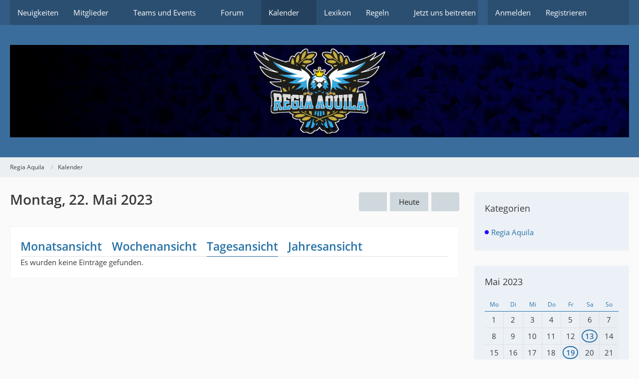

--- FILE ---
content_type: text/html; charset=UTF-8
request_url: https://community.regia-aquila.de/kalender/daily/2023/5/22/
body_size: 8924
content:





<!DOCTYPE html>
<html
	dir="ltr"
	lang="de"
	data-color-scheme="system"
>

<head>
	<meta charset="utf-8">
		
	<title>Montag, 22. Mai 2023 - Regia Aquila</title>
	
	<meta name="viewport" content="width=device-width, initial-scale=1">
<meta name="format-detection" content="telephone=no">
<meta property="og:site_name" content="Regia Aquila">

<!-- Stylesheets -->
<link rel="stylesheet" type="text/css" href="https://community.regia-aquila.de/style/style-7.css?m=1767962346"><link rel="preload" href="https://community.regia-aquila.de/font/families/Open%20Sans/OpenSans-Regular.woff2?v=1614334343" as="font" crossorigin>

<meta name="timezone" content="Europe/Berlin">


<script data-cfasync="false">
	var WCF_PATH = 'https://community.regia-aquila.de/';
	var WSC_API_URL = 'https://community.regia-aquila.de/';
	var WSC_RPC_API_URL = 'https://community.regia-aquila.de/api/rpc/';
	
	var LANGUAGE_ID = 1;
	var LANGUAGE_USE_INFORMAL_VARIANT = true;
	var TIME_NOW = 1768808333;
	var LAST_UPDATE_TIME = 1767962345;
	var ENABLE_DEBUG_MODE = false;
	var ENABLE_PRODUCTION_DEBUG_MODE = true;
	var ENABLE_DEVELOPER_TOOLS = false;
	var PAGE_TITLE = 'Regia Aquila';
	
	var REACTION_TYPES = {"1":{"title":"Gef\u00e4llt mir","renderedIcon":"<img\n\tsrc=\"https:\/\/community.regia-aquila.de\/images\/reaction\/like.svg\"\n\talt=\"Gef\u00e4llt mir\"\n\tclass=\"reactionType\"\n\tdata-reaction-type-id=\"1\"\n>","iconPath":"https:\/\/community.regia-aquila.de\/images\/reaction\/like.svg","showOrder":1,"reactionTypeID":1,"isAssignable":1},"2":{"title":"Danke","renderedIcon":"<img\n\tsrc=\"https:\/\/community.regia-aquila.de\/images\/reaction\/thanks.svg\"\n\talt=\"Danke\"\n\tclass=\"reactionType\"\n\tdata-reaction-type-id=\"2\"\n>","iconPath":"https:\/\/community.regia-aquila.de\/images\/reaction\/thanks.svg","showOrder":2,"reactionTypeID":2,"isAssignable":1},"3":{"title":"Haha","renderedIcon":"<img\n\tsrc=\"https:\/\/community.regia-aquila.de\/images\/reaction\/haha.svg\"\n\talt=\"Haha\"\n\tclass=\"reactionType\"\n\tdata-reaction-type-id=\"3\"\n>","iconPath":"https:\/\/community.regia-aquila.de\/images\/reaction\/haha.svg","showOrder":3,"reactionTypeID":3,"isAssignable":1},"4":{"title":"Verwirrend","renderedIcon":"<img\n\tsrc=\"https:\/\/community.regia-aquila.de\/images\/reaction\/confused.svg\"\n\talt=\"Verwirrend\"\n\tclass=\"reactionType\"\n\tdata-reaction-type-id=\"4\"\n>","iconPath":"https:\/\/community.regia-aquila.de\/images\/reaction\/confused.svg","showOrder":4,"reactionTypeID":4,"isAssignable":1},"5":{"title":"Traurig","renderedIcon":"<img\n\tsrc=\"https:\/\/community.regia-aquila.de\/images\/reaction\/sad.svg\"\n\talt=\"Traurig\"\n\tclass=\"reactionType\"\n\tdata-reaction-type-id=\"5\"\n>","iconPath":"https:\/\/community.regia-aquila.de\/images\/reaction\/sad.svg","showOrder":5,"reactionTypeID":5,"isAssignable":1}};
	
	
		{
		const colorScheme = matchMedia("(prefers-color-scheme: dark)").matches ? "dark" : "light";
		document.documentElement.dataset.colorScheme = colorScheme;
	}
	</script>

<script data-cfasync="false" src="https://community.regia-aquila.de/js/WoltLabSuite/WebComponent.min.js?v=1767962345"></script>
<script data-cfasync="false" src="https://community.regia-aquila.de/js/preload/de.preload.js?v=1767962345"></script>

<script data-cfasync="false" src="https://community.regia-aquila.de/js/WoltLabSuite.Core.tiny.min.js?v=1767962345"></script>
<script data-cfasync="false">
requirejs.config({
	baseUrl: 'https://community.regia-aquila.de/js',
	urlArgs: 't=1767962345'
	
});

window.addEventListener('pageshow', function(event) {
	if (event.persisted) {
		window.location.reload();
	}
});

</script>











<script data-cfasync="false" src="https://community.regia-aquila.de/js/WoltLabSuite.Calendar.tiny.min.js?v=1767962345"></script>

<script data-cfasync="false" src="https://community.regia-aquila.de/js/WoltLabSuite.Forum.tiny.min.js?v=1767962345"></script>


<noscript>
	<style>
		.jsOnly {
			display: none !important;
		}
		
		.noJsOnly {
			display: block !important;
		}
	</style>
</noscript>



	
	
	<script type="application/ld+json">
{
"@context": "http://schema.org",
"@type": "WebSite",
"url": "https:\/\/community.regia-aquila.de\/",
"potentialAction": {
"@type": "SearchAction",
"target": "https:\/\/community.regia-aquila.de\/search\/?q={search_term_string}",
"query-input": "required name=search_term_string"
}
}
</script>
<link rel="apple-touch-icon" sizes="180x180" href="https://community.regia-aquila.de/images/style-7/apple-touch-icon.png">
<link rel="manifest" href="https://community.regia-aquila.de/images/style-7/manifest-1.json">
<link rel="icon" type="image/png" sizes="48x48" href="https://community.regia-aquila.de/images/style-7/favicon-48x48.png">
<meta name="msapplication-config" content="https://community.regia-aquila.de/images/style-7/browserconfig.xml">
<meta name="theme-color" content="#3a6d9c">
<script>
	{
		document.querySelector('meta[name="theme-color"]').content = window.getComputedStyle(document.documentElement).getPropertyValue("--wcfPageThemeColor");
	}
</script>

	
		
	</head>

<body id="tpl_calendar_daily"
	itemscope itemtype="http://schema.org/WebPage"	data-template="daily" data-application="calendar" data-page-id="66" data-page-identifier="com.woltlab.calendar.Daily"		class="">

<span id="top"></span>

<div id="pageContainer" class="pageContainer">
	
	
	<div id="pageHeaderContainer" class="pageHeaderContainer">
	<header id="pageHeader" class="pageHeader">
		<div id="pageHeaderPanel" class="pageHeaderPanel">
			<div class="layoutBoundary">
				<div class="box mainMenu" data-box-identifier="com.woltlab.wcf.MainMenu">
			
		
	<div class="boxContent">
		<nav aria-label="Hauptmenü">
	<ol class="boxMenu">
		
		
					<li class="" data-identifier="com.woltlab.wcf.ArticleList">
				<a href="https://community.regia-aquila.de/" class="boxMenuLink">
					<span class="boxMenuLinkTitle">Neuigkeiten</span>
														</a>
				
				</li>				
									<li class=" boxMenuHasChildren" data-identifier="com.woltlab.wcf.MembersList">
				<a href="https://community.regia-aquila.de/mitglieder-liste/" class="boxMenuLink">
					<span class="boxMenuLinkTitle">Mitglieder</span>
																<fa-icon size="16" name="caret-down" solid></fa-icon>
									</a>
				
				<ol class="boxMenuDepth1">				
									<li class="" data-identifier="com.woltlab.wcf.UsersOnlineList">
				<a href="https://community.regia-aquila.de/users-online-list/" class="boxMenuLink">
					<span class="boxMenuLinkTitle">Benutzer online</span>
														</a>
				
				</li>				
									<li class="" data-identifier="com.woltlab.wcf.UserSearch">
				<a href="https://community.regia-aquila.de/user-search/" class="boxMenuLink">
					<span class="boxMenuLinkTitle">Mitgliedersuche</span>
														</a>
				
				</li>				
									</ol></li>									<li class=" boxMenuHasChildren" data-identifier="com.woltlab.wcf.generic23">
				<a href="/" class="boxMenuLink">
					<span class="boxMenuLinkTitle">Teams und Events</span>
																<fa-icon size="16" name="caret-down" solid></fa-icon>
									</a>
				
				<ol class="boxMenuDepth1">				
									<li class="" data-identifier="com.woltlab.wcf.generic24">
				<a href="https://www.ir-nr3.de" target="_blank" rel="nofollow noopener" class="boxMenuLink">
					<span class="boxMenuLinkTitle">[Team] Altpreußisches Infanterieregiment Numero 3 (M&amp;B: Bannerlord)</span>
														</a>
				
				</li>				
									<li class="" data-identifier="com.woltlab.wcf.generic25">
				<a href="https://www.gr-3.de" target="_blank" rel="nofollow noopener" class="boxMenuLink">
					<span class="boxMenuLinkTitle">[Team] Grenadier Regiment 3 (Hell let Loose)</span>
														</a>
				
				</li>				
									<li class="" data-identifier="com.woltlab.wcf.generic60">
				<a href="https://eu4.regia-aquila.de" target="_blank" rel="nofollow noopener" class="boxMenuLink">
					<span class="boxMenuLinkTitle">[Event] Europa Universalis 4</span>
														</a>
				
				</li>				
									<li class="" data-identifier="com.woltlab.wcf.generic63">
				<a href="https://hoi4.regia-aquila.de/" target="_blank" rel="nofollow noopener" class="boxMenuLink">
					<span class="boxMenuLinkTitle">[Event] Hearts of Iron 4</span>
														</a>
				
				</li>				
									<li class="" data-identifier="com.woltlab.wcf.generic62">
				<a href="https://stellaris.regia-aquila.de/" target="_blank" rel="nofollow noopener" class="boxMenuLink">
					<span class="boxMenuLinkTitle">[Event] Stellaris</span>
														</a>
				
				</li>				
									</ol></li>									<li class=" boxMenuHasChildren" data-identifier="com.woltlab.wbb.BoardList">
				<a href="https://community.regia-aquila.de/forum/" class="boxMenuLink">
					<span class="boxMenuLinkTitle">Forum</span>
																<fa-icon size="16" name="caret-down" solid></fa-icon>
									</a>
				
				<ol class="boxMenuDepth1">				
									<li class="" data-identifier="com.woltlab.wcf.generic55">
				<a href="https://community.regia-aquila.de/forum/" class="boxMenuLink">
					<span class="boxMenuLinkTitle">Forum</span>
														</a>
				
				</li>				
									</ol></li>									<li class="active boxMenuHasChildren" data-identifier="com.woltlab.calendar.Calendar">
				<a href="https://community.regia-aquila.de/kalender/" class="boxMenuLink" aria-current="page">
					<span class="boxMenuLinkTitle">Kalender</span>
																<fa-icon size="16" name="caret-down" solid></fa-icon>
									</a>
				
				<ol class="boxMenuDepth1">				
									<li class="active" data-identifier="com.woltlab.wcf.generic54">
				<a href="https://community.regia-aquila.de/kalender/" class="boxMenuLink" aria-current="page">
					<span class="boxMenuLinkTitle">Kalender Übersicht</span>
														</a>
				
				</li>				
									<li class="" data-identifier="com.woltlab.calendar.UpcomingEventList">
				<a href="https://community.regia-aquila.de/kalender/upcoming-event-list/" class="boxMenuLink">
					<span class="boxMenuLinkTitle">Anstehende Events</span>
														</a>
				
				</li>				
									</ol></li>									<li class="" data-identifier="com.viecode.lexicon.Lexicon">
				<a href="https://community.regia-aquila.de/lexikon/" class="boxMenuLink">
					<span class="boxMenuLinkTitle">Lexikon</span>
														</a>
				
				</li>				
									<li class=" boxMenuHasChildren" data-identifier="com.woltlab.wcf.generic29">
				<a href="https://community.regia-aquila.de/forum/board/34-regeln/" class="boxMenuLink">
					<span class="boxMenuLinkTitle">Regeln</span>
																<fa-icon size="16" name="caret-down" solid></fa-icon>
									</a>
				
				<ol class="boxMenuDepth1">				
									<li class="" data-identifier="com.woltlab.wcf.generic38">
				<a href="https://community.regia-aquila.de/forum/thread/34-teamspeak%C2%B3-regeln/" class="boxMenuLink">
					<span class="boxMenuLinkTitle">Teamspeak³ Regeln</span>
														</a>
				
				</li>				
									<li class="" data-identifier="com.woltlab.wcf.generic53">
				<a href="https://community.regia-aquila.de/forum/thread/177-discord-regeln/" class="boxMenuLink">
					<span class="boxMenuLinkTitle">Discord Regeln</span>
														</a>
				
				</li>				
									<li class="" data-identifier="com.woltlab.wcf.generic39">
				<a href="https://community.regia-aquila.de/forum/thread/37-forums-regeln/" class="boxMenuLink">
					<span class="boxMenuLinkTitle">Forums Regeln</span>
														</a>
				
				</li>				
									</ol></li>									<li class="" data-identifier="com.woltlab.wcf.generic26">
				<a href="https://community.regia-aquila.de/beitreten/" class="boxMenuLink">
					<span class="boxMenuLinkTitle">Jetzt uns beitreten</span>
														</a>
				
				</li>				
																	
		
	</ol>
</nav>	</div>
</div><button type="button" class="pageHeaderMenuMobile" aria-expanded="false" aria-label="Menü">
	<span class="pageHeaderMenuMobileInactive">
		<fa-icon size="32" name="bars"></fa-icon>
	</span>
	<span class="pageHeaderMenuMobileActive">
		<fa-icon size="32" name="xmark"></fa-icon>
	</span>
</button>
				
				<nav id="topMenu" class="userPanel">
	<ul class="userPanelItems">
								<li id="userLogin">
				<a
					class="loginLink"
					href="https://community.regia-aquila.de/login/?url=https%3A%2F%2Fcommunity.regia-aquila.de%2Fkalender%2Fdaily%2F2023%2F5%2F22%2F"
					rel="nofollow"
				>Anmelden</a>
			</li>
							<li id="userRegistration">
					<a
						class="registrationLink"
						href="https://community.regia-aquila.de/register/"
						rel="nofollow"
					>Registrieren</a>
				</li>
							
								
							
		<!-- page search -->
		<li>
			<a href="https://community.regia-aquila.de/search/" id="userPanelSearchButton" class="jsTooltip" title="Suche"><fa-icon size="32" name="magnifying-glass"></fa-icon> <span>Suche</span></a>
		</li>
	</ul>
</nav>
	<a
		href="https://community.regia-aquila.de/login/?url=https%3A%2F%2Fcommunity.regia-aquila.de%2Fkalender%2Fdaily%2F2023%2F5%2F22%2F"
		class="userPanelLoginLink jsTooltip"
		title="Anmelden"
		rel="nofollow"
	>
		<fa-icon size="32" name="arrow-right-to-bracket"></fa-icon>
	</a>
			</div>
		</div>
		
		<div id="pageHeaderFacade" class="pageHeaderFacade">
			<div class="layoutBoundary">
				<div id="pageHeaderLogo" class="pageHeaderLogo">
		
	<a href="https://community.regia-aquila.de/kalender/" aria-label="Regia Aquila">
		<img src="https://community.regia-aquila.de/images/style-7/pageLogo-49a5063e.jpg" alt="" class="pageHeaderLogoLarge" height="1000" width="6720" loading="eager">
		<img src="https://community.regia-aquila.de/images/style-7/pageLogoMobile-2d97e45e.jpg" alt="" class="pageHeaderLogoSmall" height="1000" width="1000" loading="eager">
		
		
	</a>
</div>
				
					

					
		
		
<button type="button" id="pageHeaderSearchMobile" class="pageHeaderSearchMobile" aria-expanded="false" aria-label="Suche">
	<fa-icon size="32" name="magnifying-glass"></fa-icon>
</button>

<div id="pageHeaderSearch" class="pageHeaderSearch">
	<form method="post" action="https://community.regia-aquila.de/search/">
		<div id="pageHeaderSearchInputContainer" class="pageHeaderSearchInputContainer">
			<div class="pageHeaderSearchType dropdown">
				<a href="#" class="button dropdownToggle" id="pageHeaderSearchTypeSelect">
					<span class="pageHeaderSearchTypeLabel">Termine</span>
					<fa-icon size="16" name="caret-down" solid></fa-icon>
				</a>
				<ul class="dropdownMenu">
					<li><a href="#" data-extended-link="https://community.regia-aquila.de/search/?extended=1" data-object-type="everywhere">Alles</a></li>
					<li class="dropdownDivider"></li>
					
					
					
																		<li><a href="#" data-extended-link="https://community.regia-aquila.de/search/?type=com.woltlab.wcf.article&amp;extended=1" data-object-type="com.woltlab.wcf.article">Artikel</a></li>
																								<li><a href="#" data-extended-link="https://community.regia-aquila.de/search/?type=com.woltlab.wcf.page&amp;extended=1" data-object-type="com.woltlab.wcf.page">Seiten</a></li>
																																			<li><a href="#" data-extended-link="https://community.regia-aquila.de/search/?type=com.woltlab.wbb.post&amp;extended=1" data-object-type="com.woltlab.wbb.post">Forum</a></li>
																								<li><a href="#" data-extended-link="https://community.regia-aquila.de/search/?type=com.woltlab.calendar.event&amp;extended=1" data-object-type="com.woltlab.calendar.event">Termine</a></li>
																								<li><a href="#" data-extended-link="https://community.regia-aquila.de/search/?type=com.viecode.lexicon.entry&amp;extended=1" data-object-type="com.viecode.lexicon.entry">Lexikon</a></li>
																
					<li class="dropdownDivider"></li>
					<li><a class="pageHeaderSearchExtendedLink" href="https://community.regia-aquila.de/search/?extended=1">Erweiterte Suche</a></li>
				</ul>
			</div>
			
			<input type="search" name="q" id="pageHeaderSearchInput" class="pageHeaderSearchInput" placeholder="Suchbegriff eingeben" autocomplete="off" value="">
			
			<button type="submit" class="pageHeaderSearchInputButton button" title="Suche">
				<fa-icon size="16" name="magnifying-glass"></fa-icon>
			</button>
			
			<div id="pageHeaderSearchParameters"></div>
			
					</div>
	</form>
</div>

	
			</div>
		</div>
	</header>
	
	
</div>
	
	
	
	
	
	<div class="pageNavigation">
	<div class="layoutBoundary">
			<nav class="breadcrumbs" aria-label="Verlaufsnavigation">
		<ol class="breadcrumbs__list" itemprop="breadcrumb" itemscope itemtype="http://schema.org/BreadcrumbList">
			<li class="breadcrumbs__item" title="Regia Aquila" itemprop="itemListElement" itemscope itemtype="http://schema.org/ListItem">
							<a class="breadcrumbs__link" href="https://community.regia-aquila.de/" itemprop="item">
																<span class="breadcrumbs__title" itemprop="name">Regia Aquila</span>
							</a>
															<meta itemprop="position" content="1">
																					</li>
														
											<li class="breadcrumbs__item" title="Kalender" itemprop="itemListElement" itemscope itemtype="http://schema.org/ListItem">
							<a class="breadcrumbs__link" href="https://community.regia-aquila.de/kalender/" itemprop="item">
																	<span class="breadcrumbs__parent_indicator">
										<fa-icon size="16" name="arrow-left-long"></fa-icon>
									</span>
																<span class="breadcrumbs__title" itemprop="name">Kalender</span>
							</a>
															<meta itemprop="position" content="2">
																					</li>
		</ol>
	</nav>
	</div>
</div>
	
	
	
	<section id="main" class="main" role="main">
		<div class="layoutBoundary">
			

						
			<div id="content" class="content content--sidebar-right">
								
																					
													<header class="contentHeader">
								<div class="contentHeaderTitle">
									<h1 class="contentTitle">Montag, 22. Mai 2023</h1>
																	</div>
								
																	<nav class="contentHeaderNavigation">
										<ul>
											<li>
		<ul class="buttonGroup">
			<li><a href="https://community.regia-aquila.de/kalender/daily/2023/5/21/" class="button jsTooltip" title="Sonntag, 21. Mai 2023"><fa-icon size="16" name="chevron-left"></fa-icon> <span class="invisible">Sonntag, 21. Mai 2023</span></a></li>			<li><a href="https://community.regia-aquila.de/kalender/daily/" class="button jsTooltip" title="Montag, 19. Januar 2026">Heute</a></li>
			<li><a href="https://community.regia-aquila.de/kalender/daily/2023/5/23/" class="button jsTooltip" title="Dienstag, 23. Mai 2023"><fa-icon size="16" name="chevron-right"></fa-icon> <span class="invisible">Dienstag, 23. Mai 2023</span></a></li>		</ul>
	</li>
										</ul>
									</nav>
								
							</header>
																			
				
				
				
				
				

				





<div class="section tabMenuContainer staticTabMenuContainer">
	<nav class="tabMenu">
		<ul>
			<li><a href="https://community.regia-aquila.de/kalender/calendar/2023/5/">Monatsansicht</a></li>
			<li><a href="https://community.regia-aquila.de/kalender/weekly/2023/21/">Wochenansicht</a></li>
			<li class="active"><a>Tagesansicht</a></li>
			<li><a href="https://community.regia-aquila.de/kalender/yearly/2023/">Jahresansicht</a></li>
			
			
		</ul>
	</nav>
	<div class="tabMenuContent">
							<woltlab-core-notice type="info">Es wurden keine Einträge gefunden.</woltlab-core-notice>
			</div>
</div>

<footer class="contentFooter">
	
</footer>



				
				
				
				
							</div>
			
							<aside class="sidebar boxesSidebarRight" aria-label="Rechte Seitenleiste">
					<div class="boxContainer">
						<section class="box">
		<h2 class="boxTitle">Kategorien</h2>
		
		<div class="boxContent">
			<ol class="boxMenu">
				<li class="boxMenuItem boxMenuItemDepth1" data-category-id="39">
								<a href="https://community.regia-aquila.de/kalender/daily/2023/5/22/?categoryID=39" class="boxMenuLink">
																			<span class="calendarCategoryEventColor" style="background-color: rgba(34, 0, 255, 1)"></span>
																		<span class="boxMenuLinkTitle">Regia Aquila</span>
																	</a>
							</li>
				
							</ol>
		</div>
	</section>

	
	
	<section class="box">
		<h2 class="boxTitle"><a href="https://community.regia-aquila.de/kalender/calendar/2023/5/">Mai 2023</a></h2>
		
		<div class="boxContent">
			<div class="calendarMonthView">
				<ol class="calendarMonthViewHeader calendarWeekDays">
											<li>Mo</li>
											<li>Di</li>
											<li>Mi</li>
											<li>Do</li>
											<li>Fr</li>
											<li>Sa</li>
											<li>So</li>
									</ol>
				
				<ol class="calendarWeeks">
																		<li>
								<ol class="calendarWeekDays">
												
						<li class="">
							<h3>1</h3>
						</li>
						
																							
						<li class="">
							<h3>2</h3>
						</li>
						
																							
						<li class="">
							<h3>3</h3>
						</li>
						
																							
						<li class="">
							<h3>4</h3>
						</li>
						
																							
						<li class="">
							<h3>5</h3>
						</li>
						
																							
						<li class=" calendarWeekend">
							<h3>6</h3>
						</li>
						
																							
						<li class=" calendarWeekend">
							<h3>7</h3>
						</li>
						
														</ol>
							</li>
																								<li>
								<ol class="calendarWeekDays">
												
						<li class="">
							<h3>8</h3>
						</li>
						
																							
						<li class="">
							<h3>9</h3>
						</li>
						
																							
						<li class="">
							<h3>10</h3>
						</li>
						
																							
						<li class="">
							<h3>11</h3>
						</li>
						
																							
						<li class="">
							<h3>12</h3>
						</li>
						
																							
						<li class=" calendarWeekend">
							<h3><a href="https://community.regia-aquila.de/kalender/daily/2023/5/13/" class="jsTooltip" title="1 Termin">13</a></h3>
						</li>
						
																							
						<li class=" calendarWeekend">
							<h3>14</h3>
						</li>
						
														</ol>
							</li>
																								<li>
								<ol class="calendarWeekDays">
												
						<li class="">
							<h3>15</h3>
						</li>
						
																							
						<li class="">
							<h3>16</h3>
						</li>
						
																							
						<li class="">
							<h3>17</h3>
						</li>
						
																							
						<li class="">
							<h3>18</h3>
						</li>
						
																							
						<li class="">
							<h3><a href="https://community.regia-aquila.de/kalender/daily/2023/5/19/" class="jsTooltip" title="1 Termin">19</a></h3>
						</li>
						
																							
						<li class=" calendarWeekend">
							<h3>20</h3>
						</li>
						
																							
						<li class=" calendarWeekend">
							<h3>21</h3>
						</li>
						
														</ol>
							</li>
																								<li>
								<ol class="calendarWeekDays">
												
						<li class="">
							<h3>22</h3>
						</li>
						
																							
						<li class="">
							<h3>23</h3>
						</li>
						
																							
						<li class="">
							<h3>24</h3>
						</li>
						
																							
						<li class="">
							<h3>25</h3>
						</li>
						
																							
						<li class="">
							<h3>26</h3>
						</li>
						
																							
						<li class=" calendarWeekend">
							<h3>27</h3>
						</li>
						
																							
						<li class=" calendarWeekend">
							<h3>28</h3>
						</li>
						
														</ol>
							</li>
																								<li>
								<ol class="calendarWeekDays">
												
						<li class="">
							<h3>29</h3>
						</li>
						
																							
						<li class="">
							<h3>30</h3>
						</li>
						
																							
						<li class="">
							<h3>31</h3>
						</li>
						
																							
						<li class="calendarOffMonth">
							<h3>1</h3>
						</li>
						
																							
						<li class="calendarOffMonth">
							<h3>2</h3>
						</li>
						
																							
						<li class="calendarOffMonth calendarWeekend">
							<h3>3</h3>
						</li>
						
																							
						<li class="calendarOffMonth calendarWeekend">
							<h3>4</h3>
						</li>
						
														</ol>
							</li>
															</ol>
			</div>
		</div>
	</section>
								
									<section class="box" data-box-identifier="com.woltlab.calendar.LatestComments">
			
			<h2 class="boxTitle">
							Letzte Kommentare					</h2>
		
	<div class="boxContent">
		<ul class="sidebarItemList">
			<li>
			<div class="sidebarItemTitle">
				<h3><a href="https://community.regia-aquila.de/kalender/event/24099/#comment222">[RA] Arma 3 WW2 #5</a></h3>
			</div>
			
			<div class="sidebarCommentContent">
				<small> <p class="success">Reop und Kollektion sind jetzt online.</p> </small>
			</div>
			<div>
				<small><a href="https://community.regia-aquila.de/user/2-massamune/" data-object-id="2" class="userLink">Massamune</a> <span class="separatorLeft"><woltlab-core-date-time date="2022-10-25T15:34:38+00:00">25. Oktober 2022 um 17:34</woltlab-core-date-time></span></small>
			</div>
		</li>
			<li>
			<div class="sidebarItemTitle">
				<h3><a href="https://community.regia-aquila.de/kalender/event/24099/#comment220">[RA] Arma 3 WW2 #5</a></h3>
			</div>
			
			<div class="sidebarCommentContent">
				<small> <p class="error">Da ich ein Backup vom Forum einspielen musste</p>…</small>
			</div>
			<div>
				<small><a href="https://community.regia-aquila.de/user/2-massamune/" data-object-id="2" class="userLink">Massamune</a> <span class="separatorLeft"><woltlab-core-date-time date="2022-09-27T07:58:14+00:00">27. September 2022 um 09:58</woltlab-core-date-time></span></small>
			</div>
		</li>
			<li>
			<div class="sidebarItemTitle">
				<h3><a href="https://community.regia-aquila.de/kalender/event/24020/#comment215">[RA] Arma 3 WW2 #4</a></h3>
			</div>
			
			<div class="sidebarCommentContent">
				<small>Muss mich für heute Abend noch kurzfristig…</small>
			</div>
			<div>
				<small><a href="https://community.regia-aquila.de/user/379-loyal-rainbow/" data-object-id="379" class="userLink">Loyal Rainbow</a> <span class="separatorLeft"><woltlab-core-date-time date="2022-06-18T09:28:20+00:00">18. Juni 2022 um 11:28</woltlab-core-date-time></span></small>
			</div>
		</li>
			<li>
			<div class="sidebarItemTitle">
				<h3><a href="https://community.regia-aquila.de/kalender/event/24020/#comment214">[RA] Arma 3 WW2 #4</a></h3>
			</div>
			
			<div class="sidebarCommentContent">
				<small>Die Repo und die Kollektion sind jetzt erstellt.</small>
			</div>
			<div>
				<small><a href="https://community.regia-aquila.de/user/2-massamune/" data-object-id="2" class="userLink">Massamune</a> <span class="separatorLeft"><woltlab-core-date-time date="2022-06-10T10:01:21+00:00">10. Juni 2022 um 12:01</woltlab-core-date-time></span></small>
			</div>
		</li>
			<li>
			<div class="sidebarItemTitle">
				<h3><a href="https://community.regia-aquila.de/kalender/event/23977/#comment207">[RA] Arma 3 WW2 #3</a></h3>
			</div>
			
			<div class="sidebarCommentContent">
				<small>ich muss für  heute leider absagen</small>
			</div>
			<div>
				<small><a href="https://community.regia-aquila.de/user/221-helmi/" data-object-id="221" class="userLink">Helmi</a> <span class="separatorLeft"><woltlab-core-date-time date="2022-04-30T10:20:28+00:00">30. April 2022 um 12:20</woltlab-core-date-time></span></small>
			</div>
		</li>
	</ul>	</div>
</section>
					</div>
				</aside>
			
		</div>
	</section>
	
	
	
	
	
	<footer id="pageFooter" class="pageFooter">
		
					
			<div class="boxesFooter">
			<div class="layoutBoundary">
													<div class="boxContainer">
						<div class="box" data-box-identifier="com.woltlab.wcf.FooterMenu">
			
		
	<div class="boxContent">
		<nav aria-label="Footer-Menü">
	<ol class="boxMenu">
		
		
					<li class="" data-identifier="com.woltlab.wcf.PrivacyPolicy">
				<a href="https://community.regia-aquila.de/datenschutzerklaerung/" class="boxMenuLink">
					<span class="boxMenuLinkTitle">Datenschutzerklärung</span>
														</a>
				
				</li>				
									<li class="" data-identifier="com.woltlab.wcf.Contact">
				<a href="https://community.regia-aquila.de/contact/" class="boxMenuLink">
					<span class="boxMenuLinkTitle">Kontakt</span>
														</a>
				
				</li>				
									<li class="" data-identifier="com.woltlab.wcf.LegalNotice">
				<a href="https://community.regia-aquila.de/legal-notice/" class="boxMenuLink">
					<span class="boxMenuLinkTitle">Impressum</span>
														</a>
				
				</li>				
									<li class="" data-identifier="com.woltlab.wcf.generic42">
				<a href="https://community.regia-aquila.de/registrierte-benutzer/" class="boxMenuLink">
					<span class="boxMenuLinkTitle">Registrierte Benutzer</span>
														</a>
				
				</li>				
																	
		
	</ol>
</nav>	</div>
</div>
					</div>
				
			</div>
		</div>
		
			<div id="pageFooterCopyright" class="pageFooterCopyright">
			<div class="layoutBoundary">
				<div class="copyright"><a href="https://www.woltlab.com/de/" rel="nofollow" target="_blank">Community-Software: <strong>WoltLab Suite&trade;</strong></a></div>
			</div>
		</div>
	
</footer>
</div>

	<div id="wscConnectInfo" style="visibility: hidden;">
		<span id="wscConnectInfoClose">
			<fa-icon size="16" name="xmark"></fa-icon>		</span>
		<img src="https://community.regia-aquila.de/images/wscconnect_small.png" alt="">
		<div class="textAndroid text" style="display: none;">Regia Aquila in der WSC-Connect App bei Google Play</div>
		<div class="textIos text" style="display: none;">Regia Aquila in der WSC-Connect App im App Store</div>
		<div class="button">Download</div>
	</div>

<div class="pageFooterStickyNotice">
	
	
	<noscript>
		<div class="info" role="status">
			<div class="layoutBoundary">
				<span class="javascriptDisabledWarningText">In deinem Webbrowser ist JavaScript deaktiviert. Um alle Funktionen dieser Website nutzen zu können, muss JavaScript aktiviert sein.</span>
			</div>
		</div>	
	</noscript>
</div>

<script data-cfasync="false">
	require(['Language', 'WoltLabSuite/Core/BootstrapFrontend', 'User'], function(Language, BootstrapFrontend, User) {
		
		
		User.init(
			0,
			'',
			'',
			'https://community.regia-aquila.de/guest-token-dialog/'
		);
		
		BootstrapFrontend.setup({
			backgroundQueue: {
				url: 'https://community.regia-aquila.de/background-queue-perform/',
				force: false			},
						dynamicColorScheme: true,
			endpointUserPopover: 'https://community.regia-aquila.de/user-popover/',
			executeCronjobs: 'https://community.regia-aquila.de/cronjob-perform/',
											shareButtonProviders: [
					["Facebook", "Facebook", "<fa-brand size=\"24\"><svg xmlns=\"http:\/\/www.w3.org\/2000\/svg\" viewBox=\"0 0 512 512\"><!--! Font Awesome Free 6.7.2 by @fontawesome - https:\/\/fontawesome.com License - https:\/\/fontawesome.com\/license\/free (Icons: CC BY 4.0, Fonts: SIL OFL 1.1, Code: MIT License) Copyright 2024 Fonticons, Inc. --><path d=\"M512 256C512 114.6 397.4 0 256 0S0 114.6 0 256C0 376 82.7 476.8 194.2 504.5V334.2H141.4V256h52.8V222.3c0-87.1 39.4-127.5 125-127.5c16.2 0 44.2 3.2 55.7 6.4V172c-6-.6-16.5-1-29.6-1c-42 0-58.2 15.9-58.2 57.2V256h83.6l-14.4 78.2H287V510.1C413.8 494.8 512 386.9 512 256h0z\"\/><\/svg><\/fa-brand>"], 
					["Twitter", "X", "<fa-brand size=\"24\"><svg xmlns=\"http:\/\/www.w3.org\/2000\/svg\" viewBox=\"0 0 512 512\"><!--! Font Awesome Free 6.7.2 by @fontawesome - https:\/\/fontawesome.com License - https:\/\/fontawesome.com\/license\/free (Icons: CC BY 4.0, Fonts: SIL OFL 1.1, Code: MIT License) Copyright 2024 Fonticons, Inc. --><path d=\"M389.2 48h70.6L305.6 224.2 487 464H345L233.7 318.6 106.5 464H35.8L200.7 275.5 26.8 48H172.4L272.9 180.9 389.2 48zM364.4 421.8h39.1L151.1 88h-42L364.4 421.8z\"\/><\/svg><\/fa-brand>"], 
					["Reddit", "Reddit", "<fa-brand size=\"24\"><svg xmlns=\"http:\/\/www.w3.org\/2000\/svg\" viewBox=\"0 0 512 512\"><!--! Font Awesome Free 6.7.2 by @fontawesome - https:\/\/fontawesome.com License - https:\/\/fontawesome.com\/license\/free (Icons: CC BY 4.0, Fonts: SIL OFL 1.1, Code: MIT License) Copyright 2024 Fonticons, Inc. --><path d=\"M0 256C0 114.6 114.6 0 256 0S512 114.6 512 256s-114.6 256-256 256L37.1 512c-13.7 0-20.5-16.5-10.9-26.2L75 437C28.7 390.7 0 326.7 0 256zM349.6 153.6c23.6 0 42.7-19.1 42.7-42.7s-19.1-42.7-42.7-42.7c-20.6 0-37.8 14.6-41.8 34c-34.5 3.7-61.4 33-61.4 68.4l0 .2c-37.5 1.6-71.8 12.3-99 29.1c-10.1-7.8-22.8-12.5-36.5-12.5c-33 0-59.8 26.8-59.8 59.8c0 24 14.1 44.6 34.4 54.1c2 69.4 77.6 125.2 170.6 125.2s168.7-55.9 170.6-125.3c20.2-9.6 34.1-30.2 34.1-54c0-33-26.8-59.8-59.8-59.8c-13.7 0-26.3 4.6-36.4 12.4c-27.4-17-62.1-27.7-100-29.1l0-.2c0-25.4 18.9-46.5 43.4-49.9l0 0c4.4 18.8 21.3 32.8 41.5 32.8zM177.1 246.9c16.7 0 29.5 17.6 28.5 39.3s-13.5 29.6-30.3 29.6s-31.4-8.8-30.4-30.5s15.4-38.3 32.1-38.3zm190.1 38.3c1 21.7-13.7 30.5-30.4 30.5s-29.3-7.9-30.3-29.6c-1-21.7 11.8-39.3 28.5-39.3s31.2 16.6 32.1 38.3zm-48.1 56.7c-10.3 24.6-34.6 41.9-63 41.9s-52.7-17.3-63-41.9c-1.2-2.9 .8-6.2 3.9-6.5c18.4-1.9 38.3-2.9 59.1-2.9s40.7 1 59.1 2.9c3.1 .3 5.1 3.6 3.9 6.5z\"\/><\/svg><\/fa-brand>"], 
					["WhatsApp", "WhatsApp", "<fa-brand size=\"24\"><svg xmlns=\"http:\/\/www.w3.org\/2000\/svg\" viewBox=\"0 0 448 512\"><!--! Font Awesome Free 6.7.2 by @fontawesome - https:\/\/fontawesome.com License - https:\/\/fontawesome.com\/license\/free (Icons: CC BY 4.0, Fonts: SIL OFL 1.1, Code: MIT License) Copyright 2024 Fonticons, Inc. --><path d=\"M380.9 97.1C339 55.1 283.2 32 223.9 32c-122.4 0-222 99.6-222 222 0 39.1 10.2 77.3 29.6 111L0 480l117.7-30.9c32.4 17.7 68.9 27 106.1 27h.1c122.3 0 224.1-99.6 224.1-222 0-59.3-25.2-115-67.1-157zm-157 341.6c-33.2 0-65.7-8.9-94-25.7l-6.7-4-69.8 18.3L72 359.2l-4.4-7c-18.5-29.4-28.2-63.3-28.2-98.2 0-101.7 82.8-184.5 184.6-184.5 49.3 0 95.6 19.2 130.4 54.1 34.8 34.9 56.2 81.2 56.1 130.5 0 101.8-84.9 184.6-186.6 184.6zm101.2-138.2c-5.5-2.8-32.8-16.2-37.9-18-5.1-1.9-8.8-2.8-12.5 2.8-3.7 5.6-14.3 18-17.6 21.8-3.2 3.7-6.5 4.2-12 1.4-32.6-16.3-54-29.1-75.5-66-5.7-9.8 5.7-9.1 16.3-30.3 1.8-3.7.9-6.9-.5-9.7-1.4-2.8-12.5-30.1-17.1-41.2-4.5-10.8-9.1-9.3-12.5-9.5-3.2-.2-6.9-.2-10.6-.2-3.7 0-9.7 1.4-14.8 6.9-5.1 5.6-19.4 19-19.4 46.3 0 27.3 19.9 53.7 22.6 57.4 2.8 3.7 39.1 59.7 94.8 83.8 35.2 15.2 49 16.5 66.6 13.9 10.7-1.6 32.8-13.4 37.4-26.4 4.6-13 4.6-24.1 3.2-26.4-1.3-2.5-5-3.9-10.5-6.6z\"\/><\/svg><\/fa-brand>"], 
					["LinkedIn", "LinkedIn", "<fa-brand size=\"24\"><svg xmlns=\"http:\/\/www.w3.org\/2000\/svg\" viewBox=\"0 0 448 512\"><!--! Font Awesome Free 6.7.2 by @fontawesome - https:\/\/fontawesome.com License - https:\/\/fontawesome.com\/license\/free (Icons: CC BY 4.0, Fonts: SIL OFL 1.1, Code: MIT License) Copyright 2024 Fonticons, Inc. --><path d=\"M100.28 448H7.4V148.9h92.88zM53.79 108.1C24.09 108.1 0 83.5 0 53.8a53.79 53.79 0 0 1 107.58 0c0 29.7-24.1 54.3-53.79 54.3zM447.9 448h-92.68V302.4c0-34.7-.7-79.2-48.29-79.2-48.29 0-55.69 37.7-55.69 76.7V448h-92.78V148.9h89.08v40.8h1.3c12.4-23.5 42.69-48.3 87.88-48.3 94 0 111.28 61.9 111.28 142.3V448z\"\/><\/svg><\/fa-brand>"], 
					["Pinterest", "Pinterest", "<fa-brand size=\"24\"><svg xmlns=\"http:\/\/www.w3.org\/2000\/svg\" viewBox=\"0 0 496 512\"><!--! Font Awesome Free 6.7.2 by @fontawesome - https:\/\/fontawesome.com License - https:\/\/fontawesome.com\/license\/free (Icons: CC BY 4.0, Fonts: SIL OFL 1.1, Code: MIT License) Copyright 2024 Fonticons, Inc. --><path d=\"M496 256c0 137-111 248-248 248-25.6 0-50.2-3.9-73.4-11.1 10.1-16.5 25.2-43.5 30.8-65 3-11.6 15.4-59 15.4-59 8.1 15.4 31.7 28.5 56.8 28.5 74.8 0 128.7-68.8 128.7-154.3 0-81.9-66.9-143.2-152.9-143.2-107 0-163.9 71.8-163.9 150.1 0 36.4 19.4 81.7 50.3 96.1 4.7 2.2 7.2 1.2 8.3-3.3.8-3.4 5-20.3 6.9-28.1.6-2.5.3-4.7-1.7-7.1-10.1-12.5-18.3-35.3-18.3-56.6 0-54.7 41.4-107.6 112-107.6 60.9 0 103.6 41.5 103.6 100.9 0 67.1-33.9 113.6-78 113.6-24.3 0-42.6-20.1-36.7-44.8 7-29.5 20.5-61.3 20.5-82.6 0-19-10.2-34.9-31.4-34.9-24.9 0-44.9 25.7-44.9 60.2 0 22 7.4 36.8 7.4 36.8s-24.5 103.8-29 123.2c-5 21.4-3 51.6-.9 71.2C65.4 450.9 0 361.1 0 256 0 119 111 8 248 8s248 111 248 248z\"\/><\/svg><\/fa-brand>"], 
					 
					
				],
						styleChanger: false		});
	});
</script>
<script data-cfasync="false">
	// prevent jQuery and other libraries from utilizing define()
	__require_define_amd = define.amd;
	define.amd = undefined;
</script>
<script data-cfasync="false" src="https://community.regia-aquila.de/js/WCF.Combined.tiny.min.js?v=1767962345"></script>
<script data-cfasync="false">
	define.amd = __require_define_amd;
	$.holdReady(true);
</script>
<script data-cfasync="false">
	WCF.User.init(
		0,
		''	);
</script>
<script data-cfasync="false" src="https://community.regia-aquila.de/kalender/js/Calendar.tiny.min.js?v=1767962345"></script>
<script data-cfasync="false" src="https://community.regia-aquila.de/forum/js/WBB.tiny.min.js?v=1767962345"></script>
<script data-cfasync="false">
	$(function() {
		WCF.User.Profile.ActivityPointList.init();
		
					require(['WoltLabSuite/Core/Ui/User/Trophy/List'], function (UserTrophyList) {
				new UserTrophyList();
			});
				
		require(["WoltLabSuite/Calendar/Bootstrap"], (Bootstrap) => {
	Bootstrap.setup();
});
require(['WoltLabSuite/Forum/Bootstrap'], (Bootstrap) => {
	Bootstrap.setup();
});
require(['WoltLabSuite/Core/Controller/Popover'], function(ControllerPopover) {
	ControllerPopover.init({
		className: 'lexiconEntryLink',
		dboAction: 'lexicon\\data\\entry\\EntryAction',
		identifier: 'com.viecode.lexicon.entry'
	});
});
	require(['CW/WSCConnect'], function(WSCConnect) {
		WSCConnect.init('wsc_33c0f4_', 30);
	});
		
			});
</script>
<script data-cfasync="false">
		var $imageViewer = null;
		$(function() {
			WCF.Language.addObject({
				'wcf.imageViewer.button.enlarge': 'Vollbild-Modus',
				'wcf.imageViewer.button.full': 'Originalversion aufrufen',
				'wcf.imageViewer.seriesIndex': '{literal}{x} von {y}{\/literal}',
				'wcf.imageViewer.counter': '{literal}Bild {x} von {y}{\/literal}',
				'wcf.imageViewer.close': 'Schließen',
				'wcf.imageViewer.enlarge': 'Bild direkt anzeigen',
				'wcf.imageViewer.next': 'Nächstes Bild',
				'wcf.imageViewer.previous': 'Vorheriges Bild'
			});
			
			$imageViewer = new WCF.ImageViewer();
		});
	</script>
<script data-cfasync="false">
		require(['WoltLabSuite/Core/Ui/Search/Page'], function(UiSearchPage) {
			UiSearchPage.init('com.woltlab.calendar.event');
		});
	</script>


<span id="bottom"></span>

<script defer src="https://static.cloudflareinsights.com/beacon.min.js/vcd15cbe7772f49c399c6a5babf22c1241717689176015" integrity="sha512-ZpsOmlRQV6y907TI0dKBHq9Md29nnaEIPlkf84rnaERnq6zvWvPUqr2ft8M1aS28oN72PdrCzSjY4U6VaAw1EQ==" data-cf-beacon='{"version":"2024.11.0","token":"19f3ef4013ad4542aadd643ae3657657","r":1,"server_timing":{"name":{"cfCacheStatus":true,"cfEdge":true,"cfExtPri":true,"cfL4":true,"cfOrigin":true,"cfSpeedBrain":true},"location_startswith":null}}' crossorigin="anonymous"></script>
</body>
</html>